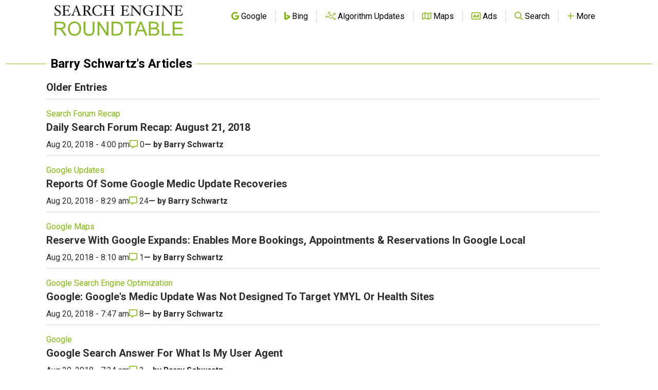

--- FILE ---
content_type: text/html; charset=utf-8
request_url: https://www.google.com/recaptcha/api2/aframe
body_size: 268
content:
<!DOCTYPE HTML><html><head><meta http-equiv="content-type" content="text/html; charset=UTF-8"></head><body><script nonce="4Qlyszgrl_LxjgXgwXlZOQ">/** Anti-fraud and anti-abuse applications only. See google.com/recaptcha */ try{var clients={'sodar':'https://pagead2.googlesyndication.com/pagead/sodar?'};window.addEventListener("message",function(a){try{if(a.source===window.parent){var b=JSON.parse(a.data);var c=clients[b['id']];if(c){var d=document.createElement('img');d.src=c+b['params']+'&rc='+(localStorage.getItem("rc::a")?sessionStorage.getItem("rc::b"):"");window.document.body.appendChild(d);sessionStorage.setItem("rc::e",parseInt(sessionStorage.getItem("rc::e")||0)+1);localStorage.setItem("rc::h",'1769105218483');}}}catch(b){}});window.parent.postMessage("_grecaptcha_ready", "*");}catch(b){}</script></body></html>